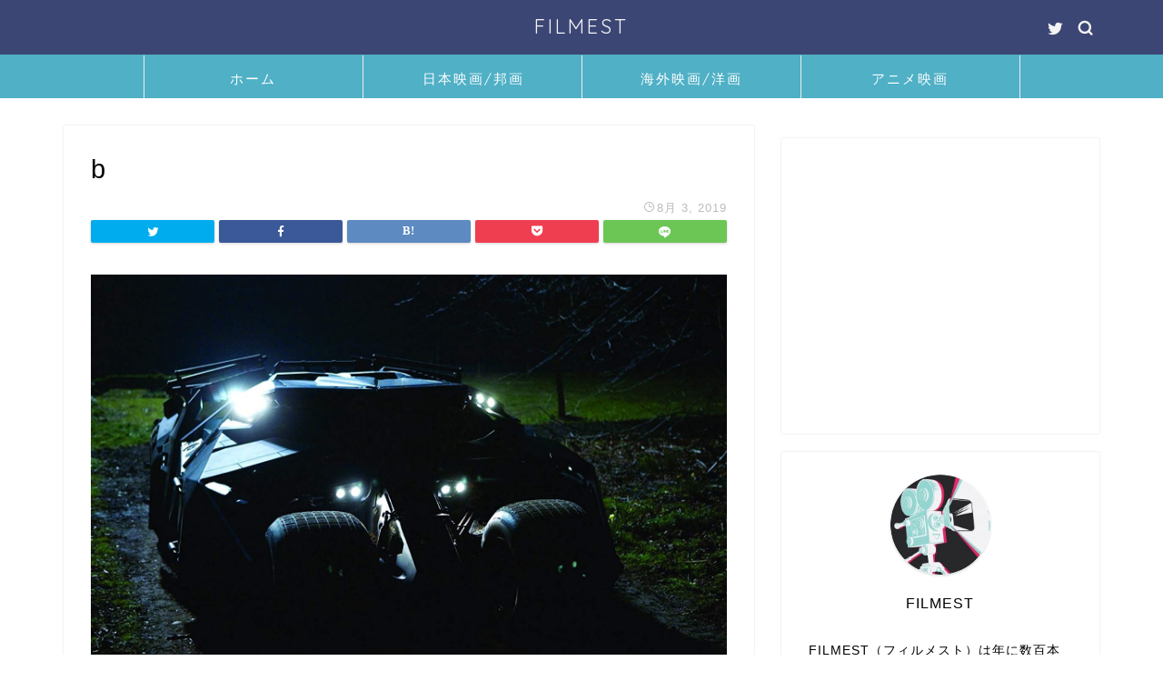

--- FILE ---
content_type: text/html; charset=UTF-8
request_url: https://filmest.jp/batmanbegins/b-6/
body_size: 7084
content:
<!DOCTYPE html><html lang="ja"><head prefix="og: http://ogp.me/ns# fb: http://ogp.me/ns/fb# article: http://ogp.me/ns/article#"><meta charset="utf-8"><meta http-equiv="X-UA-Compatible" content="IE=edge"><meta name="viewport" content="width=device-width, initial-scale=1"> <!-- ここからOGP --><meta property="og:type" content="blog"><meta property="og:title" content="b｜FILMEST"><meta property="og:url" content="https://filmest.jp/batmanbegins/b-6/"><meta property="og:description" content=""><meta property="og:image" content="https://filmest.jp/wp-content/themes/jin/img/noimg.png"><meta property="og:site_name" content="FILMEST"><meta property="fb:admins" content=""><meta name="twitter:card" content="summary"> <!-- ここまでOGP --><meta name="description" itemprop="description" content="" ><link media="all" href="https://filmest.jp/wp-content/cache/autoptimize/css/autoptimize_6f3bd0330df01b21c87be4159ef45211.css" rel="stylesheet"><title>b | FILMEST</title> <!-- All in One SEO 4.5.4 - aioseo.com --><meta name="robots" content="max-image-preview:large" /><link rel="canonical" href="https://filmest.jp/batmanbegins/b-6/" /><meta name="generator" content="All in One SEO (AIOSEO) 4.5.4" /><meta property="og:locale" content="ja_JP" /><meta property="og:site_name" content="FILMEST | 映画の感想やあらすじ・ネタバレ解説・伏線の説明や考察をするサイト" /><meta property="og:type" content="article" /><meta property="og:title" content="b | FILMEST" /><meta property="og:url" content="https://filmest.jp/batmanbegins/b-6/" /><meta property="article:published_time" content="2019-08-03T08:46:09+00:00" /><meta property="article:modified_time" content="2019-08-03T08:46:09+00:00" /><meta name="twitter:card" content="summary" /><meta name="twitter:title" content="b | FILMEST" /> <script type="application/ld+json" class="aioseo-schema">{"@context":"https:\/\/schema.org","@graph":[{"@type":"BreadcrumbList","@id":"https:\/\/filmest.jp\/batmanbegins\/b-6\/#breadcrumblist","itemListElement":[{"@type":"ListItem","@id":"https:\/\/filmest.jp\/#listItem","position":1,"name":"\u5bb6","item":"https:\/\/filmest.jp\/","nextItem":"https:\/\/filmest.jp\/batmanbegins\/b-6\/#listItem"},{"@type":"ListItem","@id":"https:\/\/filmest.jp\/batmanbegins\/b-6\/#listItem","position":2,"name":"b","previousItem":"https:\/\/filmest.jp\/#listItem"}]},{"@type":"ItemPage","@id":"https:\/\/filmest.jp\/batmanbegins\/b-6\/#itempage","url":"https:\/\/filmest.jp\/batmanbegins\/b-6\/","name":"b | FILMEST","inLanguage":"ja","isPartOf":{"@id":"https:\/\/filmest.jp\/#website"},"breadcrumb":{"@id":"https:\/\/filmest.jp\/batmanbegins\/b-6\/#breadcrumblist"},"author":{"@id":"https:\/\/filmest.jp\/author\/filmestjp\/#author"},"creator":{"@id":"https:\/\/filmest.jp\/author\/filmestjp\/#author"},"datePublished":"2019-08-03T17:46:09+09:00","dateModified":"2019-08-03T17:46:09+09:00"},{"@type":"Organization","@id":"https:\/\/filmest.jp\/#organization","name":"FILMEST","url":"https:\/\/filmest.jp\/"},{"@type":"Person","@id":"https:\/\/filmest.jp\/author\/filmestjp\/#author","url":"https:\/\/filmest.jp\/author\/filmestjp\/","name":"filmest"},{"@type":"WebSite","@id":"https:\/\/filmest.jp\/#website","url":"https:\/\/filmest.jp\/","name":"FILMEST","description":"\u6620\u753b\u306e\u611f\u60f3\u3084\u3042\u3089\u3059\u3058\u30fb\u30cd\u30bf\u30d0\u30ec\u89e3\u8aac\u30fb\u4f0f\u7dda\u306e\u8aac\u660e\u3084\u8003\u5bdf\u3092\u3059\u308b\u30b5\u30a4\u30c8","inLanguage":"ja","publisher":{"@id":"https:\/\/filmest.jp\/#organization"}}]}</script> <!-- All in One SEO --><link rel='dns-prefetch' href='//ajax.googleapis.com' /><link rel='dns-prefetch' href='//cdnjs.cloudflare.com' /><link rel='dns-prefetch' href='//use.fontawesome.com' /><link rel='dns-prefetch' href='//s.w.org' /><link rel='dns-prefetch' href='//v0.wordpress.com' /><link rel="alternate" type="application/rss+xml" title="FILMEST &raquo; フィード" href="https://filmest.jp/feed/" /><link rel="alternate" type="application/rss+xml" title="FILMEST &raquo; コメントフィード" href="https://filmest.jp/comments/feed/" /><link rel="alternate" type="application/rss+xml" title="FILMEST &raquo; b のコメントのフィード" href="https://filmest.jp/batmanbegins/b-6/feed/" /> <script type="text/javascript">window._wpemojiSettings = {"baseUrl":"https:\/\/s.w.org\/images\/core\/emoji\/13.1.0\/72x72\/","ext":".png","svgUrl":"https:\/\/s.w.org\/images\/core\/emoji\/13.1.0\/svg\/","svgExt":".svg","source":{"concatemoji":"https:\/\/filmest.jp\/wp-includes\/js\/wp-emoji-release.min.js?ver=5.8.12"}};
			!function(e,a,t){var n,r,o,i=a.createElement("canvas"),p=i.getContext&&i.getContext("2d");function s(e,t){var a=String.fromCharCode;p.clearRect(0,0,i.width,i.height),p.fillText(a.apply(this,e),0,0);e=i.toDataURL();return p.clearRect(0,0,i.width,i.height),p.fillText(a.apply(this,t),0,0),e===i.toDataURL()}function c(e){var t=a.createElement("script");t.src=e,t.defer=t.type="text/javascript",a.getElementsByTagName("head")[0].appendChild(t)}for(o=Array("flag","emoji"),t.supports={everything:!0,everythingExceptFlag:!0},r=0;r<o.length;r++)t.supports[o[r]]=function(e){if(!p||!p.fillText)return!1;switch(p.textBaseline="top",p.font="600 32px Arial",e){case"flag":return s([127987,65039,8205,9895,65039],[127987,65039,8203,9895,65039])?!1:!s([55356,56826,55356,56819],[55356,56826,8203,55356,56819])&&!s([55356,57332,56128,56423,56128,56418,56128,56421,56128,56430,56128,56423,56128,56447],[55356,57332,8203,56128,56423,8203,56128,56418,8203,56128,56421,8203,56128,56430,8203,56128,56423,8203,56128,56447]);case"emoji":return!s([10084,65039,8205,55357,56613],[10084,65039,8203,55357,56613])}return!1}(o[r]),t.supports.everything=t.supports.everything&&t.supports[o[r]],"flag"!==o[r]&&(t.supports.everythingExceptFlag=t.supports.everythingExceptFlag&&t.supports[o[r]]);t.supports.everythingExceptFlag=t.supports.everythingExceptFlag&&!t.supports.flag,t.DOMReady=!1,t.readyCallback=function(){t.DOMReady=!0},t.supports.everything||(n=function(){t.readyCallback()},a.addEventListener?(a.addEventListener("DOMContentLoaded",n,!1),e.addEventListener("load",n,!1)):(e.attachEvent("onload",n),a.attachEvent("onreadystatechange",function(){"complete"===a.readyState&&t.readyCallback()})),(n=t.source||{}).concatemoji?c(n.concatemoji):n.wpemoji&&n.twemoji&&(c(n.twemoji),c(n.wpemoji)))}(window,document,window._wpemojiSettings);</script> <link rel='stylesheet' id='fontawesome-style-css'  href='https://use.fontawesome.com/releases/v5.6.3/css/all.css?ver=5.8.12' type='text/css' media='all' /><link rel='stylesheet' id='swiper-style-css'  href='https://cdnjs.cloudflare.com/ajax/libs/Swiper/4.0.7/css/swiper.min.css?ver=5.8.12' type='text/css' media='all' /><link rel="https://api.w.org/" href="https://filmest.jp/wp-json/" /><link rel="alternate" type="application/json" href="https://filmest.jp/wp-json/wp/v2/media/4170" /><link rel='shortlink' href='https://wp.me/aauBnF-15g' /><link rel="alternate" type="application/json+oembed" href="https://filmest.jp/wp-json/oembed/1.0/embed?url=https%3A%2F%2Ffilmest.jp%2Fbatmanbegins%2Fb-6%2F" /><link rel="alternate" type="text/xml+oembed" href="https://filmest.jp/wp-json/oembed/1.0/embed?url=https%3A%2F%2Ffilmest.jp%2Fbatmanbegins%2Fb-6%2F&#038;format=xml" /><link rel="icon" href="https://filmest.jp/wp-content/uploads/2019/07/favicon-1.ico" sizes="32x32" /><link rel="icon" href="https://filmest.jp/wp-content/uploads/2019/07/favicon-1.ico" sizes="192x192" /><link rel="apple-touch-icon" href="https://filmest.jp/wp-content/uploads/2019/07/favicon-1.ico" /><meta name="msapplication-TileImage" content="https://filmest.jp/wp-content/uploads/2019/07/favicon-1.ico" /> <!--カエレバCSS--> <!--アプリーチCSS--><meta name="google-site-verification" content="g0gQKoTwwVWVui67zHKMKJ8U_6F-EZaZT-C2aVBAwiQ" /> <!-- Global site tag (gtag.js) - Google Analytics --> <script async src="https://www.googletagmanager.com/gtag/js?id=UA-130097108-1"></script> <script>window.dataLayer = window.dataLayer || [];
  function gtag(){dataLayer.push(arguments);}
  gtag('js', new Date());

  gtag('config', 'UA-130097108-1');</script> </head><body data-rsssl=1 class="attachment attachment-template-default single single-attachment postid-4170 attachmentid-4170 attachment-jpeg" id="nofont-style"><div id="wrapper"><div id="scroll-content" class="animate-off"> <!--ヘッダー--><div id="header-box" class="tn_on header-box animate-off"><div id="header" class="header-type2 header animate-off"><div id="site-info" class="ef"> <span class="tn-logo-size"><a href='https://filmest.jp/' title='FILMEST' rel='home'>FILMEST</a></span></div><div id="headmenu"> <span class="headsns tn_sns_on"> <span class="twitter"><a href="https://twitter.com/FILMEST2"><i class="jic-type jin-ifont-twitter" aria-hidden="true"></i></a></span> </span> <span class="headsearch tn_search_on"><form class="search-box" role="search" method="get" id="searchform" action="https://filmest.jp/"> <input type="search" placeholder="" class="text search-text" value="" name="s" id="s"> <input type="submit" id="searchsubmit" value="&#xe931;"></form> </span></div></div></div> <!--グローバルナビゲーション layout1--><div id="nav-container" class="header-style3-animate animate-off"><div id="drawernav2" class="ef"><nav class="fixed-content"><ul class="menu-box"><li class="menu-item menu-item-type-custom menu-item-object-custom menu-item-home menu-item-4026"><a href="https://filmest.jp/">ホーム</a></li><li class="menu-item menu-item-type-taxonomy menu-item-object-category menu-item-4027"><a href="https://filmest.jp/category/japan/"><span><i class="日本国内の映画（邦画）の感想・ネタバレ解説記事一覧です。最新の映画から名作の感想までたくさんあります。" aria-hidden="true"></i></span>日本映画/邦画</a></li><li class="menu-item menu-item-type-taxonomy menu-item-object-category menu-item-4028"><a href="https://filmest.jp/category/world/">海外映画/洋画</a></li><li class="menu-item menu-item-type-taxonomy menu-item-object-category menu-item-4029"><a href="https://filmest.jp/category/%e3%82%a2%e3%83%8b%e3%83%a1%e6%98%a0%e7%94%bb/">アニメ映画</a></li></ul></nav></div></div> <!--グローバルナビゲーション layout1--> <!--ヘッダー--><div class="clearfix"></div><div id="contents"> <!--メインコンテンツ--><main id="main-contents" class="main-contents article_style1 animate-off" itemprop="mainContentOfPage"><section class="cps-post-box hentry"><article class="cps-post"><header class="cps-post-header"><h1 class="cps-post-title entry-title" itemprop="headline">b</h1><div class="cps-post-meta vcard"> <span class="writer fn" itemprop="author" itemscope itemtype="https://schema.org/Person"><span itemprop="name">filmest</span></span> <span class="cps-post-cat" itemprop="keywords"></span> <span class="cps-post-date-box"> <span class="cps-post-date"><i class="jic jin-ifont-watch" aria-hidden="true"></i>&nbsp;<time class="entry-date date published updated" datetime="2019-08-03T17:46:09+09:00">8月 3, 2019</time></span> </span></div><div class="share-top sns-design-type01"><div class="sns-top"><ol> <!--ツイートボタン--><li class="twitter"><a href="https://twitter.com/intent/tweet?url=https%3A%2F%2Ffilmest.jp%2Fbatmanbegins%2Fb-6%2F&text=b - FILMEST&via=&tw_p=tweetbutton"><i class="jic jin-ifont-twitter"></i></a></li> <!--Facebookボタン--><li class="facebook"> <a href="https://www.facebook.com/sharer.php?src=bm&u=https%3A%2F%2Ffilmest.jp%2Fbatmanbegins%2Fb-6%2F&t=b - FILMEST" onclick="javascript:window.open(this.href, '', 'menubar=no,toolbar=no,resizable=yes,scrollbars=yes,height=300,width=600');return false;"><i class="jic jin-ifont-facebook-t" aria-hidden="true"></i></a></li> <!--はてブボタン--><li class="hatebu"> <a href="https://b.hatena.ne.jp/add?mode=confirm&url=https%3A%2F%2Ffilmest.jp%2Fbatmanbegins%2Fb-6%2F" onclick="javascript:window.open(this.href, '', 'menubar=no,toolbar=no,resizable=yes,scrollbars=yes,height=400,width=510');return false;" ><i class="font-hatena"></i></a></li> <!--Poketボタン--><li class="pocket"> <a href="https://getpocket.com/edit?url=https%3A%2F%2Ffilmest.jp%2Fbatmanbegins%2Fb-6%2F&title=b - FILMEST"><i class="jic jin-ifont-pocket" aria-hidden="true"></i></a></li><li class="line"> <a href="https://line.me/R/msg/text/?https%3A%2F%2Ffilmest.jp%2Fbatmanbegins%2Fb-6%2F"><i class="jic jin-ifont-line" aria-hidden="true"></i></a></li></ol></div></div><div class="clearfix"></div></header><div class="cps-post-main-box"><div class="cps-post-main h2-style01 h3-style01 h4-style01 entry-content l-size l-size-sp" itemprop="articleBody"><p> <a href="https://filmest.jp/wp-content/uploads/2019/08/b.jpg" target="_blank"><img src="https://filmest.jp/wp-content/uploads/2019/08/b.jpg" width="1501" height="1000" alt="" /></a></p></div></div></article></section></main> <!--サイドバー--><div id="sidebar" class="sideber sidebar_style6 animate-off" role="complementary" itemscope itemtype="https://schema.org/WPSideBar"><div id="text-6" class="widget widget_text"><div class="textwidget"><p><center><script async src="https://pagead2.googlesyndication.com/pagead/js/adsbygoogle.js"></script><br /> <!-- FILMEST side --><br /> <ins class="adsbygoogle"
 style="display:block"
 data-ad-client="ca-pub-5686672932626293"
 data-ad-slot="4654680289"
 data-ad-format="auto"
 data-full-width-responsive="true"></ins><br /> <script>(adsbygoogle = window.adsbygoogle || []).push({});</script></center></p></div></div><div id="widget-profile-2" class="widget widget-profile"><div class="my-profile"><div class="myjob"></div><div class="myname">FILMEST</div><div class="my-profile-thumb"> <a href="https://filmest.jp/batmanbegins/b-6/"><img src="https://filmest.jp/wp-content/uploads/2019/10/shutterstock_1204345435-150x150.jpg" /></a></div><div class="myintro">FILMEST（フィルメスト）は年に数百本近い映画を見てしまう様な、映画好きによる感想や解説、考察を紹介するサイトです。 <br><br> Twitterでは映画のトリビアも呟いているので、良ければフォローをお願い致します！</div><div class="profile-sns-menu"><div class="profile-sns-menu-title ef">＼ Follow me ／</div><ul><li class="pro-tw"><a href="https://twitter.com/FILMEST2" target="_blank"><i class="jic-type jin-ifont-twitter"></i></a></li></ul></div></div></div><div id="search-2" class="widget widget_search"><form class="search-box" role="search" method="get" id="searchform" action="https://filmest.jp/"> <input type="search" placeholder="" class="text search-text" value="" name="s" id="s"> <input type="submit" id="searchsubmit" value="&#xe931;"></form></div><div id="recent-posts-2" class="widget widget_recent_entries"><div class="widgettitle ef">最近の投稿</div><ul><li> <a href="https://filmest.jp/hotarunohaka/">映画『火垂るの墓』ネタバレ感想・解説・考察！これは単なる反戦映画ではない</a></li><li> <a href="https://filmest.jp/osusumeeiga/">超絶おすすめの映画34選！邦画に洋画・韓国映画にアニメ映画・名作からNetflixまで</a></li><li> <a href="https://filmest.jp/mononokehime/">映画『もののけ姫』ネタバレ感想・解説・考察！石火矢や舞台設定、シシガミは神話に深く関係？</a></li><li> <a href="https://filmest.jp/sightless/">Netflix映画『サイトレス』ネタバレ感想・解説・考察！失明した盲目女性を描いたスリラー映画</a></li><li> <a href="https://filmest.jp/kurenainobuta/">『紅の豚』ネタバレ感想・解説・考察！ラストは続編を意識したもの？イタリアを舞台にした大人向けのジブリ</a></li></ul></div><div id="categories-2" class="widget widget_categories"><div class="widgettitle ef">カテゴリー</div><ul><li class="cat-item cat-item-25"><a href="https://filmest.jp/category/%e3%82%a2%e3%83%8b%e3%83%a1%e6%98%a0%e7%94%bb/">アニメ映画</a></li><li class="cat-item cat-item-11"><a href="https://filmest.jp/category/japan/" title="日本国内の映画（邦画）の感想・ネタバレ解説記事一覧です。最新の映画から名作の感想までたくさんあります。">日本映画/邦画の感想</a></li><li class="cat-item cat-item-3"><a href="https://filmest.jp/category/world/">海外映画/洋画の感想</a></li></ul></div><div id="archives-2" class="widget widget_archive"><div class="widgettitle ef">アーカイブ</div> <label class="screen-reader-text" for="archives-dropdown-2">アーカイブ</label> <select id="archives-dropdown-2" name="archive-dropdown"><option value="">月を選択</option><option value='https://filmest.jp/2021/08/'> 2021年8月</option><option value='https://filmest.jp/2021/01/'> 2021年1月</option><option value='https://filmest.jp/2020/07/'> 2020年7月</option><option value='https://filmest.jp/2020/03/'> 2020年3月</option><option value='https://filmest.jp/2020/02/'> 2020年2月</option><option value='https://filmest.jp/2020/01/'> 2020年1月</option><option value='https://filmest.jp/2019/12/'> 2019年12月</option><option value='https://filmest.jp/2019/11/'> 2019年11月</option><option value='https://filmest.jp/2019/10/'> 2019年10月</option><option value='https://filmest.jp/2019/09/'> 2019年9月</option><option value='https://filmest.jp/2019/08/'> 2019年8月</option><option value='https://filmest.jp/2019/07/'> 2019年7月</option><option value='https://filmest.jp/2019/06/'> 2019年6月</option><option value='https://filmest.jp/2019/05/'> 2019年5月</option><option value='https://filmest.jp/2019/04/'> 2019年4月</option><option value='https://filmest.jp/2019/03/'> 2019年3月</option><option value='https://filmest.jp/2019/02/'> 2019年2月</option><option value='https://filmest.jp/2019/01/'> 2019年1月</option><option value='https://filmest.jp/2018/12/'> 2018年12月</option><option value='https://filmest.jp/2018/11/'> 2018年11月</option> </select> <script type="text/javascript">/* <![CDATA[ */
(function() {
	var dropdown = document.getElementById( "archives-dropdown-2" );
	function onSelectChange() {
		if ( dropdown.options[ dropdown.selectedIndex ].value !== '' ) {
			document.location.href = this.options[ this.selectedIndex ].value;
		}
	}
	dropdown.onchange = onSelectChange;
})();
/* ]]> */</script> </div><div id="widget-tracking"><div id="custom_html-2" class="widget_text widget widget_custom_html"><div class="widgettitle ef">U-NEXT31日間の無料お試しはコチラ</div><div class="textwidget custom-html-widget"><a href="https://t.afi-b.com/visit.php?guid=ON&a=W6892w-v3428035&p=x374042A" rel="nofollow"><img src="https://www.afi-b.com/upload_image/6892-1540500176-3.jpg" width="300" height="250" style="border:none;" alt="見逃し配信バナー" /></a><img src="https://t.afi-b.com/lead/W6892w/x374042A/v3428035" width="1" height="1" style="border:none;" /></div></div></div></div></div><div class="clearfix"></div> <!--フッター--> <!-- breadcrumb --><div id="breadcrumb" class="footer_type1"><ul itemscope itemtype="https://schema.org/BreadcrumbList"><div class="page-top-footer"><a class="totop"><i class="jic jin-ifont-arrow-top"></i></a></div><li itemprop="itemListElement" itemscope itemtype="https://schema.org/ListItem"> <a href="https://filmest.jp/" itemid="https://filmest.jp/" itemscope itemtype="https://schema.org/Thing" itemprop="item"> <i class="jic jin-ifont-home space-i" aria-hidden="true"></i><span itemprop="name">HOME</span> </a><meta itemprop="position" content="1"></li><li itemprop="itemListElement" itemscope itemtype="https://schema.org/ListItem"> <i class="jic jin-ifont-arrow space" aria-hidden="true"></i> <a href="#" itemid="" itemscope itemtype="https://schema.org/Thing" itemprop="item"> <span itemprop="name">b</span> </a><meta itemprop="position" content="2"></li></ul></div> <!--breadcrumb--><footer role="contentinfo" itemscope itemtype="https://schema.org/WPFooter"> <!--ここからフッターウィジェット--><div class="clearfix"></div> <!--ここまでフッターウィジェット--><div id="footer-box"><div class="footer-inner"> <span id="copyright-center" itemprop="copyrightHolder"><i class="jic jin-ifont-copyright" aria-hidden="true"></i>2018–2026&nbsp;&nbsp;FILMEST</span></div></div><div class="clearfix"></div></footer></div><!--scroll-content--></div><!--wrapper--> <script type='text/javascript' src='https://ajax.googleapis.com/ajax/libs/jquery/1.12.4/jquery.min.js?ver=5.8.12' id='jquery-js'></script> <script type='text/javascript' id='toc-front-js-extra'>/* <![CDATA[ */
var tocplus = {"visibility_show":"\u8868\u793a","visibility_hide":"\u975e\u8868\u793a","visibility_hide_by_default":"1","width":"Auto"};
/* ]]> */</script> <script type='text/javascript' src='https://cdnjs.cloudflare.com/ajax/libs/Swiper/4.0.7/js/swiper.min.js?ver=5.8.12' id='cps-swiper-js'></script> <script type='text/javascript' src='https://use.fontawesome.com/releases/v5.6.3/js/all.js?ver=5.8.12' id='fontowesome5-js'></script> <script src='https://stats.wp.com/e-202604.js' defer></script> <script>_stq = window._stq || [];
	_stq.push([ 'view', {v:'ext',j:'1:10.8.2',blog:'155056895',post:'4170',tz:'9',srv:'filmest.jp'} ]);
	_stq.push([ 'clickTrackerInit', '155056895', '4170' ]);</script> <script>var mySwiper = new Swiper ('.swiper-container', {
		// Optional parameters
		loop: true,
		slidesPerView: 5,
		spaceBetween: 15,
		autoplay: {
			delay: 2700,
		},
		// If we need pagination
		pagination: {
			el: '.swiper-pagination',
		},

		// Navigation arrows
		navigation: {
			nextEl: '.swiper-button-next',
			prevEl: '.swiper-button-prev',
		},

		// And if we need scrollbar
		scrollbar: {
			el: '.swiper-scrollbar',
		},
		breakpoints: {
              1024: {
				slidesPerView: 4,
				spaceBetween: 15,
			},
              767: {
				slidesPerView: 2,
				spaceBetween: 10,
				centeredSlides : true,
				autoplay: {
					delay: 4200,
				},
			}
        }
	});
	
	var mySwiper2 = new Swiper ('.swiper-container2', {
	// Optional parameters
		loop: true,
		slidesPerView: 3,
		spaceBetween: 17,
		centeredSlides : true,
		autoplay: {
			delay: 4000,
		},

		// If we need pagination
		pagination: {
			el: '.swiper-pagination',
		},

		// Navigation arrows
		navigation: {
			nextEl: '.swiper-button-next',
			prevEl: '.swiper-button-prev',
		},

		// And if we need scrollbar
		scrollbar: {
			el: '.swiper-scrollbar',
		},

		breakpoints: {
			767: {
				slidesPerView: 2,
				spaceBetween: 10,
				centeredSlides : true,
				autoplay: {
					delay: 4200,
				},
			}
		}
	});</script> <div id="page-top"> <a class="totop"><i class="jic jin-ifont-arrow-top"></i></a></div> <script defer src="https://filmest.jp/wp-content/cache/autoptimize/js/autoptimize_5f7eefe4595bb7806c6a8edcb6614d28.js"></script></body></html><link href="https://fonts.googleapis.com/css?family=Quicksand" rel="stylesheet">

--- FILE ---
content_type: text/html; charset=utf-8
request_url: https://www.google.com/recaptcha/api2/aframe
body_size: 268
content:
<!DOCTYPE HTML><html><head><meta http-equiv="content-type" content="text/html; charset=UTF-8"></head><body><script nonce="vYV31kQwb-UlUME6O7HmrA">/** Anti-fraud and anti-abuse applications only. See google.com/recaptcha */ try{var clients={'sodar':'https://pagead2.googlesyndication.com/pagead/sodar?'};window.addEventListener("message",function(a){try{if(a.source===window.parent){var b=JSON.parse(a.data);var c=clients[b['id']];if(c){var d=document.createElement('img');d.src=c+b['params']+'&rc='+(localStorage.getItem("rc::a")?sessionStorage.getItem("rc::b"):"");window.document.body.appendChild(d);sessionStorage.setItem("rc::e",parseInt(sessionStorage.getItem("rc::e")||0)+1);localStorage.setItem("rc::h",'1769179115250');}}}catch(b){}});window.parent.postMessage("_grecaptcha_ready", "*");}catch(b){}</script></body></html>